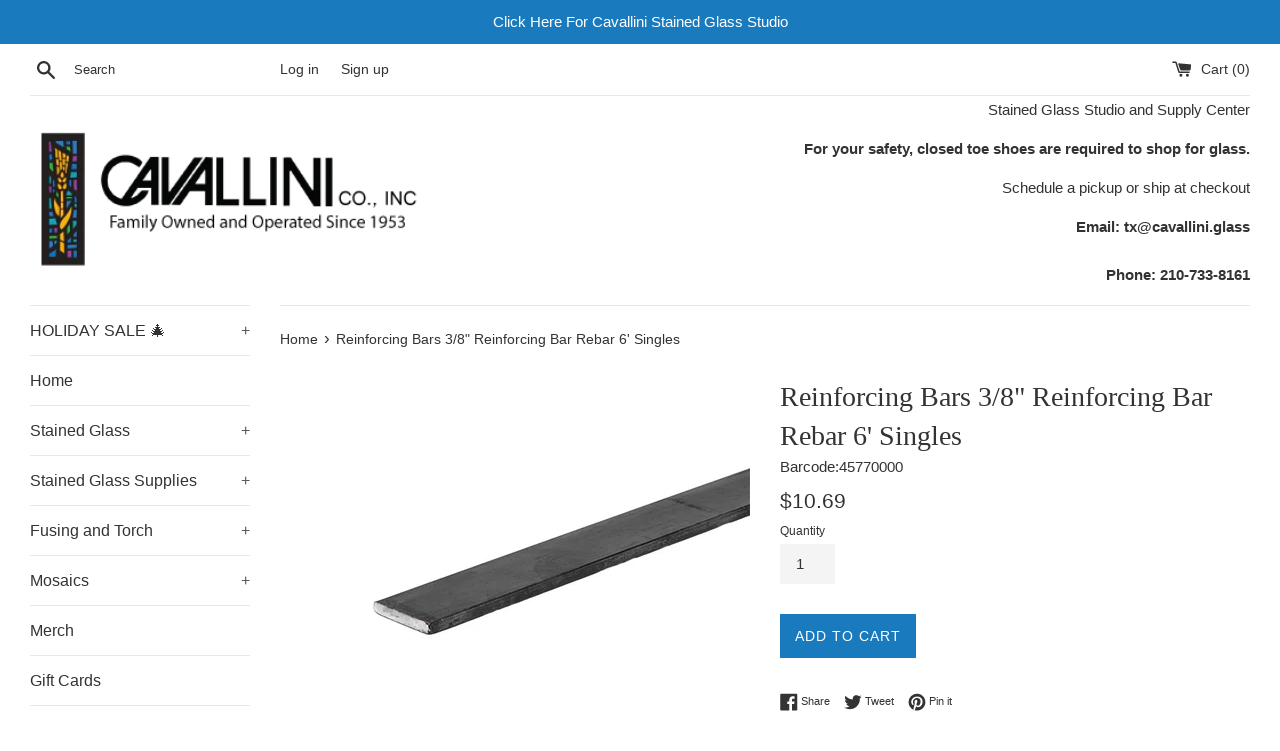

--- FILE ---
content_type: application/javascript; charset=utf-8
request_url: https://searchanise-ef84.kxcdn.com/preload_data.1i9o5Q3u0f.js
body_size: 11490
content:
window.Searchanise.preloadedSuggestions=['clear glass','pink glass','glue chip','mosaic sheet','copper foil','green glass','cathedral glass','blue glass','lead came','bullseye glass','ring saw','star bevel','black glass','water glass','purple glass','white glass','glass cutter','yellow glass','soldering iron','wissmach glass','bevel clusters','van gogh','red glass','english muffle','kokomo glass','architectural glass','brown glass','bevel cluster','iridescent glass','amber glass','stained glass','lead free','came bender','bullseye 90 coe','orange glass','mac glue','opal glass','glass cutters','red stained glass','glass grinder','hand foiler','h came','van gogh glass','running pliers','double strength','inland grinder','oceanside glass','lamp base','light amber','fusible glass','red streaky','rain glass','vase cap','kiln shelf','tempered glass','art deco','blue green','textured glass','cabinet glass','grinder bits','lead free solder','gray glass','red cathedral glass','short seeded','zinc u','beveled glass','transparent glass','cathedral transparent single color','grinder bit','circle cutter','handy hangers','white opal','wissmach amber','cobalt blue','translucent glass','long seeded','black iridescent','dichroic glass','wissmach iridescent','free pattern','pattern shears','waffle grid','reeded glass','table foiler','bullseye green','sea green','front surface mirror','diamond bevel','restoration glass','vinyl cutout','score one','red cathedral','kokomo cathedral','edco foil','pink opal','copper tape','seedy glass','wissmach 204aq','iridescent stained glass','cutting oil','glass thin reeded','taurus ring saw','lil notcher','florentine glass','red opal','oceanside icicle clear frit','mosaic sheets','lead knife','foil tool','glue chip glass','bullseye clear','test vm-27','ripple glass','frosted glass','blue opal','red violet','bullseye frit','flux brush','hot pink','free patterns','dark amber','clear baroque','strip cutter','thin fire','hammered glass','square bevel','ruby glass','3/16 round h lead','ko 125 s','band saw','oceanside white','kiln paper','luster glass','zinc came','flux remover','clear granite','iridized glass','ocean side','zinc border','teal glass','wissmach yellow','glass saw','wissmach fusible','clear textured glass','copper foil tape','cutters mate','taurus 3 ring saw','ladder chain','solder iron','black patina','kokomo streaky','gryphon saw','mirror glass','u came','bullseye red','ruby red','kokomo glass 11','1/2 u channel','transparent blue','inland soldering iron','bullseye iridescent','seeded glass','dark brown','gold glass','soldering irons','mosaic tile','oceanside blue','double rolled','iridescent red glass','bevel glass','blue transparent oceanside','scrap glass','kokomo granite','fiber paper','opaque glass','pale blue','gel flux','brass chain','handy hanger','yellow stained glass','navy blue','clear texture glass','bubble glass','round jewel','circle bevels','steel blue','shelf paper','pale amber','wissmach green','bumble bee','cathedral red','mottled glass','sky blue','yellow cathedral','oceanside frit','live stream','pink sheet','grinding machine','iridescent white','zinc cascade','iridescent clear','light blue','bullseye stringer','kaleidoscope kits','triangle bevel','blue iridescent glass','single strength','pale green','thin reeded','wissmach ll','amerway solder','purple opal','wissmach blue','foil tape','cutting tools','dark red','rip irid','light blue glass','glass sheet','blue and white glass','bullseye blue','opalescent glass','all glass','dark blue glass','oceanside pale purple','turquoise glass','kokomo blue','mottle glass','purple and white','gryphon diamond saw','wissmach irid','color magic','oceanside clear','dark blue','soldering stand','fume absorber','heat cap','clear frit','blue and white','rough rolled','aqua glass','grinder heads','red waterglass','flemish glass','black and white','clear textured','gold pink','irid blue','cross reeded','transparent bullseye','round gem','antique glass','the grinder','pale yellow','lavender glass','sage green','face shield','taurus 3 saw','oceanside opal','gryphon grinder','kokomo amber','white opaque','3/16 copper foil','white cathedral glass','clear seedy','wissmach moss','copper wire','96 coe glass','terra cotta','grey glass','red orange iridescent','red orange','light amber glass','red stained glass sheet','pattern glass','6mm stained glass','0100 black frit bullseye','oceanside cherry red frit','oceanside black frit','oceanside purple','architectural medium amber','yellow beige','flash glass','irid pink','dew drop','green stained glass','white stained glass','kokomo ripple','foiling tool','miter saw','medium amber','25mm jewel','bevel star','bullseye stringers','soldering iron stand','granite glass','hakko soldering iron','finishing compound','wissmach florentine','black copper foil','white opal glass','wissmach granite','copper foil tool','jack chain','black water glass','rectangle bevel','blue gem','wissmach red','grinder shield','seed glass','iridescent opal','magic cutter','spectrum glass','rectangle bevels','hakko tip','kokomo white','stock sheet','wissmach white','foil shears','emerald green','pale blue glass','baroque glass','light green','green blue','black stained glass','glass pack','u lead','clear iridescent glass','soldering iron holder','bullseye white','kokomo purple','purple blue','silver foil','wissmach 7d','gryphon ring saw','edco copper foil tape','cats paw','u channel','small red glass','clear antique','zinc u came','wissmach white opalescent','blue stained glass','pink stained glass','adhesive backed vinyl','wissmach glass 25dr blue cathedral','bullseye streamers','ring saws','pale pink','english muffle lavender','glastar grinder','fusing glass','holiday bundle','art glass','bevel square','violet glass','honey glass','stream x','glass kit','gna glass','powder frit','inland wiz','cobalt blue glass','wood frame','sage glass','gift card','cutter\'s mate','clear cathedral','coe 90 glass','wissmach seedy','oceanside amber','clear coe 96','diamond bevels','fusible glass coe 90','kokomo hammered','thin fire paper','clear texture','english muffle glass','7/32 copper foil','grinder cookie','purple cathedral','grinding bit','copper sheet','green red','thin reed','architectural glass acqua','kokomo 33 rip','tip cleaner','light purple','yellow bullseye','aventurine green','wissmach d','sheet glass','dk monorail','bullseye cathedral','dancer lamp base','kiln wash','full stock sheet','bevel clusterstexas','black backed copper foil','copper patina','midnight blue','wissmach pale green','fine frit','was ripple','brass came','red opaque','lead cutter','wissmach p','pink transparent','glass jewels','15mm jewel','texas star','stain glass','flat lead','blue cathedral','re strip','wissmach clear','sage green glass','blue purple','neo lavender','textured green','iridescent blue glass','clear seedy glass','bullseye fusing glass','whit glass','round lead came','light amber hammered','confetti glass','stained glass pack','foil holder','kokomo pink','yell glass','adhesive backed','toyo cutter','white irid','beginner kit','lamp cap','grinder mate','tool kit','amber stained glass','green transparent','stained glass pattern','gems faceted','lead and glass','blue waterglass','bullseye clear glass','glass cutting oil','dark green','yough green stipple','white waterglass','oceanside yellow','hakko fx 601','straight edge','olive green','pistol grip','narrow reed','wispy glass','bullseye sheet glass','01dr irid','lead u channel','flesh tone','hakko fx-601','reinforcing bars','oceanside seedy','cathedral green','amber granite','morton tools','wissmach hammered','pink red','black jack chain','full sheets','amber hammered','deep red','salmon pink','hakko iron','spring green','rainbow glass','gryphette grinder','true blue','bevel triangle','bullseye powder','green mottle','glass yellow color','narrow reeded','sea green glass','lead vise','coe 96 oceanside','glastar hand foiler','city glass','flux gel','star bevels','test product 2','green wispy','cherry red','architectural glass clear','petal pink','clear texture architectural glass','black waterglass','kokomo seedy','solder tips','push pins','green opal','wissmach english muffle','elephant skin','amber seedy','super spray','flesh glass','black foil','transparent yellow','gryphon miter saw','hakko fx601','clear water glass','oval bevel','2mm clear','bevels pieces','glass cleaner','thick glass','blue lagoon','transparent frit','lime green','stained glass patterns','brown streaky','toyo glass cutter','silver glass','orange cathedral','glass paint','oceanside medium green','glass polish','1101-50f clear','wissmach opal','tinned wire','translucent white','bamboo glass','oak frame','wet sander','transparent red','stained glass putty','green cathedral','hammered iridescent','w7 irid','victory white','jewel clear','coe 96 fusible','1/2 flat lead','7/32 round h lead','patterns free','white blue glass','splash guard','gryphon blade','cutting tool','streamer glass','transparent glass sheet','oceanside white opal frit','lead stretcher','clear green glass','90 coe glass sheet','inland grinder bits','light table','colored stained','hammered amber','pink sheet glass','starter kit','wissmach mottle','inland grinder bit','cutting grid','purple opaque glass','tool bundle','waterglass clear','dark violet','dark pink','green listing','red oceanside','beveled glass clusters','paint pens','pale lavender glass','iron holder','non fusible','red opal 96','wiz grinder','wizard iv grinder','wiz cg','wizard iv','taurus saw','mosaic molds','sp purple','mauve glass','oceanside 100w-f','solder case','pink color','wissmach flemish','lead u came','kokomo 860a','yellow amber glass','cathedral white','solid oceanside','crystal clear','clear opal','tinned copper wire','art deco lamp','studio one','lead channel','bullseye fusible clear','aqua blue','kokomo glass 11g','acid etch','black back foil','1/4 fh came','small glass','blue white','oceanside waterglass','youghiogheny glass 3007 rg','yellow cathedral glass','lead dykes','mosaic red','smoke absorber','oceanside glass 100','test product one','kokomo 222x','deep aqua','1 x 4 bevel','peacock blue','amber classic','navy blue glass','loose glue chip','lead glass','second story','3mm tekta','black transparent','house bevel','granite catspaw','clear iridescent','light brown','streaky granite','h channel flat','belt sander','blue frit','artique glass','glass cutting tool','amber wissmach','wissmach 01 h','dense white','lilac glass','u channel came','blue purple white','solid mauve','clear faceted 30mm round','oceanside green opal','orange opal','u zinc','aventurine blue','pink bullseye','opal green','light pink','red water glass','essentials bundle','triangle bevels','coe 96 stringers','cutter oil','black and white glass','glass pliers','wissmach 01 dr','hammered glass amber','striker glass','streamers glass','tekta glass','corella classic','red amber','1/2 lead came','streaky glass','bullseye streaky','youghiogheny y96-700','bulls eye cathedral','round bevel','bullseye white glass','gryphon zephyr ring saw','wissmach ripple','black dr irid','black clear','safety glasses','oceanside glass 125w-f','primo primer','bevel strips','pink coe 96','bullseye iridescent streamer','tinned copper','chinchilla glass','irid yellow','bullseye pink','double flemish','petrified wood','slump molds','wet belt sander','deco lamp base','purple clear wispy 67ll','coe 96 frit','gryphon zephyr','blue ripple','french vanilla','red sheet glass','glass cutter oil','kokomo brown','cabinet door glass','bullseye black','brown sheet','oceanside green','glass tools','reinforcing bar','oceanside rod','gray opal','hand foilers','clear yellow glass','bullseye off white glass','wissmach glass 51ddxxm','kokomo medium amber','youghiogheny glass','tile nipper','cream glass','shelf primer','sal ammoniac','clear tekta','corner bevels','glass bevels','coe 96 oceanside glass','lead u','kokomo glass rip','solder irons','kokomo glass 804','code 90 glass','strong line','mint green','lamp accessories','cathedral glass transparent','test glass code','wispy opal','white oceanside','kokomo clear','wissmach classic','chain ladder','stained glass kit','gray transparent','night light','clear hammered','celadon translucent','clear blue','tri color','grinder coolant','purple and blue','wissmach aqua','jewelry bit','wissmach pale green dr','lead solder','glass tile','red yellow','oceanside glass 100w-f','wissmach black','opal art','tool caddy','kokomo red rust','glass kiln','iridescent water glass','dark purple','textured clear glass','youghiogheny glass 1431 sp','amber green','copper foiler','glue chip bevels','not her','zephyr ring saw','wissmach english','full stock','square bevels','fused glass','inland grinder face shield','wissmach 7ll','oceanside brown','kokomo 231mlg','clear sheet','yellow streaky','peach glass','ring saw blade','kokomo glass 809a','bullseye brown','stain glass kit','deluxe came bender','pickup only','crushed glass','wizard is','other discounts','bulls eye glass','easels/stands adjustable','lead came 5/16','inland wizard iv','blue green glass','transparent orange','glass cutting kit','selenium glass','large mosaics','1 1/2 x 3 bevel','yellow orange','streaky gray','t square','wissmach 51l','7/32 round h','clock pack','118 d wissmach','4 inch cap','amber jewel','wissmach 36 wo','wissmach light blue','7 stained glass pattern','gems round','bare copper wire','glass on sale','magne foiler','blue white glass','cutting system','iridescent pink','creator\'s tool','scoreone glass cutter','white solid opal','wheel & ring set','1/4 replacement solder tip','kokomo dark amber','oceanside 100 seedy f','red brown glass','oceanside sea green','38 mm jewel','zinc h 1/2','cathedral yellow glass','white and purple mix glass','oceanside icicle','pale yellow green glass','pale turquoise glass','white solid glass','gryphon studio','winter white','pearl opal','granite white glass','oceanside powder frit','brass h channel','kokomo 617 rip glass','25mm round jewel','0100 black glass bullseye','bullseye 0013 opaque white frit','clear and gold stained glass','oceanside sunflower opal frit','oceanside dark blue frit','white opal frit','wi 01 hammered','wissmach violet','youghiogheny glass 1077','wissmach pink white wispy','wissmach pink blue wispy','light amber and white','sanding belts','came stretcher','light red glass','fine grinder bit','purple stain glass sheet','purple red','orange purple red glass','oceanside opal red','1 x 36 bevel','let there be light','blue sheet glass','figure c','lamp shades','purple non fusible','metal pins','architectural glass taffeta','pink irid','oceanside 96 clear fusible','96 coe blue','dragon running pliers drp-7 sl','kokomo 4spl-p','opal glass sheet','hand foiler 3/16','bronze glass','glass sanding','magna face shield','yellow english muffle','june 2025 live stream','base lamp','hammered texture','clear reed','copper came','vinyl cut outs','rain pattern','live stream kit','lead glass supplies','yellow transparent','pink yellow','dark gray','cutters oil','brown opal glass','kokomo light amber transparent','c came','amber arctic','opaque yellow green wispy','cathedral streaky','clear opalescent glass','june kit','pink cathedral glass','rh 10 4% came','bullseye marigold','adhesive backed vinyl cutout','bevel 2 1/2 square','blue faceted gem','dark glass','green clear glass','floral pattern','purple stained glass','gryphon bits','pink and yellow glass','3/8 flat h lead came','flux paste','clear rain lass','gray and pink','dark amber kokomo','black and blue glass','zinc frame','ribbed glass','seedy glas','the foiler','amber pale','shipping cost','kokomo glass 164','blue an white wispy glass','coe 96 pink','kokomo glass 265','kokomo 265 dark red violet/yellow/green','kokomo glass dark amber','dragon pattern','graph paper','was vm 201','bullseye confetti glass','cathedral hammered amber','engraved bevels','cherry red waterglass','chain jack black','kokomo glass 853','fleur de lis','blue violet blue','inland magnashield','mini g','kokomo violet','coe 96 clear','copper tinned wire','green stringers','jewel sea green','hakko iron holder','red opal oceanside','red oceanside opal','c-40 tall','soldering iron replacement tips ungar 1/4 thread-on','navy glass','zephyr band saw','yellow wispy','dressing stone','oceanside baroque','glass sheet yellow','mauve opal','copper chain','pale pink glass','grinding bits','grey white','light glass','bullseye transparent','celtic designs','wissmach 317d','chili pepper','free downloads','tip cleaning paste','soldering iron replacement tips hakko replacement tip fx-601 3/16 chisel d t19-d5','orange wispy','pink streaky','blue kokomo','light yellow','grinding head','blue brown','kokomo 809a','stained glass grinder','bullseye coe 90 clear','pink gems','bevel chip glass','28d opal','hammer glass amber','granite clear glass','mark stay','front surface','reed glass','white iridescent wissmach','glass pro mosaic grout','yellow mottle','oceanside red','wissmach vm 27','grinder bi','cascade rh 5','amber flemish','oceanside glass 100rw-f','green granite','martin glass','flat h','kokomo opal','saw blade','oceanside water','kokomo 163ll','h lead came','kokomo red violet cathedral','cut glass','red sheet','green sheet','wissmach glass 48fc','weller 100w','zinc h r','clear iridized','wissmach glass 310h','light yellow glass','foiling tools','3/16 h lead','wissmach 01 seedy','jax pewter','cathedral granite','breaking pliers','glass beads','oceanside sky blue','bullseye aventurine blue','red iridescent','w 87d','stepping stone','teal blue','wissmach dark amber','custom cut glass','milk glass','glass holder','silver back foil','bullseye yellow','fusible 96 pink','royal blue','diamond band saw','saw blades','pink iridescent','gold pearl','white swirl','clear hammered glass','gryphon abrasive blade','tan glass','mosaic glass','star bevel cluster','coral glass','flesh color','flat h came','purple and green','granite cathedral','frit glass','amber opal','tool copper foil glastar stained glass foiler','green water','high temp wire','oval chain','oceanside thin','individual bevels','supplies and','bullseye confetti','coarse frit','bullseye tekta','tinned copper rod','ocean water','foil pattern shears','green stipple','oceanside clear 100w','clear glacier','finger tape','bullseye french vanilla','cork belt','iridized blue','wissmach glass 199ll','fan out','morton glass shop','flesh tone glass','grinder sponge','pink transparent glass','blue iridescent transparent','feet for inland glass grinder','bullseye emerald green mottle','45 classic amber','granite clear','yellow water glass','kokomo red violet','gold mirror','wissmach medium amber seedy','coe 96 glass','sp100v spectrum vecchio','opaque red glass','wissmach glass 47m','copper red','blue gray','jump ring','1/4 copper foil','seedy clear','lead came box','black back copper foil','water clear frit','glass cutting','streaky red','glass oil','pink cathedral','wissmach cathedral','silver coated','brown oceanside','transparent glass 90','green wissmach','glass for beginners','bullseye 1137 medium amber','wissmach wo-51','purple sheet glass','o irid','circle tools','opaque white','wissmach red double roll','iridized clear glass','wissmach gold pink','transparent black','glass vm-200','wissmach em','y 1174 sp','light lavender','layout block system','red opaque glass','solder magic book','wet sander belt','iridized clear','honey white','med amber brown','wissmach 58dg','spirit glass','mosaic mold','oceanside water glass','kokomo 225ll','studio pro','3 round bevel','kokomo 12p','spectrum clear','white wispy','to 18cc','kokomo glass 41','copper foil black back','fuse master','2 round disc','wissmach purple','5/16 flat h','soldering tips','blue cathedral glass','oceanside sea green waterglass','wissmach medium amber','cutting bar morton','red granite glass','pate de verre glue','pistol grip cutter','full sheet','yellow and orange streaky','red transparent','oval clear','white frit','bullseye teal','bullseye iridized','black dr','replacement tips','solid white glass','lamp form','all water glass','crystal ice','gray dawn','translucent combination','purple gold','spectrum vecchio','amber streaky','red stringer','foil dispenser','oceanside 100seedy','color magic glass paint','black ladder chain','no opaque glass','wissmach glass 0002 seedy','ko 11g','hole saw','pink and white','slump mold','2 square bevels','door glass','wissmach 34 cc','blue hammered','kokomo glass 59','l square ruler','pink champagne','bent hook','grozer pliers','box feet','layout blocks','wood glass','green/blue color','purple cathedral art glass','oceanside combination','ed hoys','float glass','wissmach 01 florentine','soldering iron tip cleaner','beveled glass for','vented vase cap','oceanside clear granite','coe 90 purple glass','bevel circle','english muffle green','morisco glass','wissmach 47h','red orange streaky','kokomo glass 11md','11 l gcp','rh 7w','bullseye frit powder','tripar pads','wissmach glass 189dr','clear white streaky','inland shield','barocco 3mm','flat h lead came','brown opal','faceted jewel','glue c','gold purple','red hammered','wissmach wispy opalescent','oceanside black','kiln shelf paper','silver back copper foil','granite cats paw','dusky rose','oceanside crystal clear','wissmach glass 343g','gems 15mm round faceted amber','glass eye 2000','clear cathedral glass','kokomo glass 144','architectural barocco','non fusible glass','3/16 black foil','bullseye glass 2112','faceted round jewel','is 59g','oceanside 100 seedy','dark brown glass','copper foil black','chip glass','vanilla cream','wissmach 59 lg','stained glass books table lanterns','pale amber glass','came cutter','l square','champagne wispy','oceanside black opal','wissmach cathedral glass','black cathedral','green hammered','low e','light grape','diamond bevel glue chip','1/4 lead came','bullseye purple','inland face shield','bullseye emerald green','orange jewel','white mottle','kokomo clear brown','kokomo 216ll','cathedral dark blue','medium yellow green','wissmach glass 220 flemish','red kokomo','lead dyke','bullseye spring green','h channel','oceanside 100w','black streaky','sun catcher','inland sponge','kokomo green','semi translucent','clear artique','bullseye glass 1212','brown ripple','kokomo glass 222','fusing paper','blue sheet','kokomo light honey','flat h lead','r sp','large glass sheet','mosaics i02 cavalite marigold','red stain glass','grozing pliers','random glass','transparent green','inland score one','rain tempered','w 28d','vase vented','clear waterglass','hanger wire','turquoise opal','kokomo 249ll','freight only','green ripple','soldering tip','yellow em','white wissmach','h lead','white ripple','grey blue','90 24 blue clear 90','oceanside medium blue','kokomo glass 12p','glass patterns','wissmach seedy 0002','oceanside glass 538-4w-f','wire brush','morton safety break','cathedral bullseye 90 coe','1/2 h lead','kelly green','and clear granite','h channel came','bullseye glass 6323-00n','running plier','solid opal','4 x 4 bevel','taurus ring saw blades','oceanside seed','kilnworking accessories miscellaneous utc-rr thin clear-red/red orange dichromagic 2 1/2 x 8','burgundy glass','clear green','spring bud','blackberry cream','fiber blanket','oceanside gold','heart mold','thin glass','double thick glass','vented heat cap','light green glass','purple and green granite','string glass','coe 90 purple','youghiogheny glass 3613 sp','black frit','bevel 3 x 3','oceanside light purple rough rolled','light gray classic','kokomo blue white','display stands','green yellow','copper ladder chain','hammered green','kokomo red','ocean side glass','soldering sponge','white glass oceanside','1/4 h came','clear pink','red bullseye','bevel diamond','green bullseye','inland grinder head','lead came h-channel flat cascade','putty brushes','bottle cutter','copper foiler tool','kokomo glass 807','green ripple glass','amber and white','machine restoration','rippled clear glass','flux brushes','glass putty','black copper back foil','dark purple glass','90 coe bullseye','light flesh','opal sheet','lead came rh 9','tiffany glass','cement brushes','oceanside glass 111w-f 11','dark red violet','miracle mud','kokomo turquoise opalume','stepping stone molds','red granite','s hook','soldering mat','zinc channel','white water glass','oceanside pink','boron nitride','dark amber granite','silver coat','rippled glass','royal purple','white streaky','c40 guide','tinned 16 gauge wire','inland second story','20mm round faceted jewel clear/crystal','wissmach glass 97llg','200 white opal','151 cherry red transparent','yellow grooved','90 coe frit','pale blue granite','wissmach glass 370dr','fracture glass coe 90','glacier cathedral','bronze glacier cathedral','stained glass cutting tool kit','purple rough rolled','table base','oceanside 125w 96','aluminum not her','bullseye mottles','hakko fx-601 1/4 tip','bead glass','wissmach orange red','stained glass orange red','25mm round','mini grozer pliers','strip pro','stained glass bevels','mini grozers pliers','vecchio 100v-f','flat zinc','gold tone','iron tips','pink glass sheet','vanilla cream solid opalesent','novacan black patina','black coated copper tape','drop out molds','gryphon gryphette','fuse paper','hotline hi-fire shelf primer','opaque gold','fused glass 90 coe','orange cathedral glass','medium amber glass','sky 1 sp','sea foam','side hooks','stained glass grinder bits','opal champagne','inland iv','flat lead came 5/16','7/32 round lead','stained glass sheets','white streaky stained glass sheet','light blue streaky glass sheet','dark red glass sheet','blue glass sheet','shipping discount','ge flux','oceanside clear waterglass','light olive green transparent','lamp working','glass cutting tools','egyptian blue','white bullseye','medium amber frit','18 inch mold','wings for grinder','green transparent glass','gemini blade','dark green wissmach','wissmach glass 01 g clear granite','inland glass cutter','125s-f dark green','100s ice-f clear glass','blue topaz','coe 96 clear glass','large grouting brush','large cement brush','60/40 victory white','jewel clear oval','light ripple glass','pre cut glass','1/2 zinc u','pale pink opal','wissmach glass florentine clear florentine texture','wissmach glass 01 florentine clear florentine texture','clear english muffle','gray green glass','green gray stain glass','toyo glass cutters','brass handle supercutter tc10b','strawberries cream','lead clean up','clear faceted jewel','10 mm faceted clear jewel','sunset coral','bullseye cream','bullseye celadon','staedtler lumocolor','glass grinder bits','mosaic tiles','123h green','wi 71 d','saw accessories','gryphon zephyr saw','gryphon light','amber glass sheet','dark pink glass','58d ir','kokomo glass 611','pink sheet sale','pink sale','red faceted jewel','wissmach pale blue','wissmach 18cc','wissmach 158cc','5/32 u round','clear bevel','individual bevel 1 1/2 x 3','bevel 1 1/2 x 3','2 x 2 bevel','bullseye forest','slip on grinder bits','pink opal glass','toyo tc600','oil well','pink and orange and purple','wissmach stream x','wissmach vm238','belt sander belts','gems 20 mm','came vise','streaky grey','green oceanside','bullseye medium frit','red glue chip','warm ivory glass','oceanside artique glass','deep royal purple stained glass','crystal clear smooth oceanside','clear stained glass','oceanside yellow opal','cutting square','coe 96 fusible glass','gold purple 1334 coarse','mold stepping stone','finishing wax','large arctic','u lead came','3/16 black back foil','mottle orange','mottle gold','mottle yellow','mottle green','mottle stained glass','coe 96 noodles','edco 1/4 copper foil','replacement head','color magic paint ruby red','icicle clear powder','sea glass','use with putty','white baroque','25mm round facet','sale glass','green facet','bevels 1 x 1','blue green granite','morton cutting bar','teal green glass','brown amber kokomo','weller soldering tips','lead came 7/32 round h','7/32 round g','wispy pink','florentine clear florentine texture listing','seedy wissmach','wissmach pale pink cathedral','wissmach light pink','oceanside 125w','oceanside 121 w','pattern sheets','light gray opal','powder blue glass','bronze opal','gryphon grinder heads','large glass sheets','black backed foil','oceanside white corsica','oceanside orange and white wispy','clear wispy','oceanside grey','heat mat','u came zinc','3/16 lead came','navy blue stained glass','bullseye 0124 glass','bullseye blue frit','patterns on','on adhesive','bullseye red sheet glass','gold jewel','yellow jewel','clear jewel','white jewel','fuchsia glass','copper diamond blade','iridescent white fusible','grey sheet','clear frosted','clear satin','burgundy baroque','gold sheet glass','wispy amber','translucent black','textured white glass','1332-30f fuchsia','first surface mirror','purple wat','green water glass','crackle glass','purple water glass','bullseye artichoke glass','mini surface','shaft lubricant','wissmach green/amber opal','small red','medium blue glass','8 stained glass','9 stained glass pattern','8 stained glass pattern','confetti sheet glass','saw blades 42','oceanside clear 100h-f-ir','oceanside congo','youghiogheny greens','red purple blue','pink blue','replacement grinder heads','lamp glass','light gray','aqua tex','kokomo 126ll','bullseye 2mm clear','bullseye 2mm black','mac glu','os seedy','wissmach glass 189','clear coe 96 sheet glass','coe 90 sheet glass','dark forest green translucent glass','gold black opal','poppy red','1/2 in lead','brass tubing','box feet brass','wissmach 0002dr','tempered reeded glass','bullseye clear 3mm','pink sheet glass 96 coe','october kit','wine glass','gryphon grinding bit 3/4','gryphon grinding bit 1/4','frame wood','forest green and transparent glass','oceanside opalart','grinder heads gryphon 3/4 cylindrical bit standard','oceanside red opa','hammered white glass','grinder\'s mate','blue glass for','lamp bases','purple pink green','light green sheet','polishing wheel','champagne color stained glass','moore push pins','orange yellow','opalescent white','ripple glass sheet','water drop','autumn glass sale','wire for stained glass','red flemish glass','wissmach glass em 241 em 241 aubergine silk/wine also 4924 listing','round faceted jewel','ice white gold pink','air filter','white with red streaks','white with red strikes','white red','kwc table foiler','diamond band saw tall','youghiogheny brown','inland wiz invisible sponge','clear krinkle','clear cord','red mottle','brown mottle','blue mottle','coe 90 casting','thin reed glass','gryphon gryphette grinder','amber white','t shirt','soft mat','jewelry bits','stained glass in gold','metallic green glass','fracture glass','light blue stain glass','replacement glass tip','lead free soldering iron','wissmach glass wo 58 cc','oceanside glass 60-782-f','wissmach glass black dr','bullseye glass 0108-30f','kokomo glass 627d','wissmach glass 203d solid','kokomo glass 225d','bullseye glass 0137-50f','oceanside glass 211-76s-f chocolate opal listing','oceanside glass 211-74s-f chestnut brown solid opalescent','bullseye glass 2212-30f olive green opal','bullseye glass 1112-00f aventurine green disc listin','bullseye glass 0212-30f olive green','bullseye glass 0145-00f jade green','bullseye glass 0141-00f dark forest green disc listing','oceanside gray','gray wispy glass','gold textured glass','drill bit','small flemish','gold stained glass','gold d','wissmach light gold','pumpkin orange stained','soldering irons hakko fx601-02 soldering iron ceramic heater no other discounts','solder 60/40 victory white lead solder 1 lb roll','grinders gryphon studio diamond grinder studio no other discounts','runners/pliers/grozers glasspro breaker groze','lathekins & fids burnisher','patinas novacan black patina for solder & lead 8 oz','amerway gel flux fluxes & removers','pro lead knife','round cascade rh-8 5/32','layout block systems 10 6 blocks','black gems','wissmach 58d amber/white opal','gems round smooth','lavender bullseye','golden yellow glass','sunflower yellow','edco copper foil tape black coated','oceanside medium yellow','inland replacement cutters','inland wiz grinder','pearl white glass','artisan glass','scoring tool','51ddxxm irid','1/4 black back copper foil','sample set','lavender opal','bowl mold','copper foil silver','bullseye white sheet glass','gryphon sanding belt','fusible glass come 90','wood for stained glass','pencil grip','grinder bit 1/4','1/4 grinding bit','patinas nova can copper','patinas nova an black','tee shirt','taurus e saw','light pad','grinder parts','yea c','sandblasted reeded','sea foam color glass','wispy glass pale','streaked glass','wispy white glass','september kit','blue glass sheets','wissmach medium green dark blue','hakko soldering','saw and blades','grinding stone','kokomo 28lh','lamp bit','glass cutter replacement','led lamp','1 in lead','solder tip cleaner','oceanside black opal smooth','temperature control','rh 4 lead came','brass h channel framing','copper h channel','omni 2 plus wire saw','wissmach glass 48fc amber','gold stain glass','opaque white stained glass','wire saw','omni 2 saw','0100 black confetti bullseye','7 kiln shelf','bullseye 0013 opaque white rod','bullseye opaque white frit','grinder heads gryphon','green and gold stain glass','wissmach rose','wissmach pale amber','wissmach champagne','kiln shelves','oceanside yellow transparent frit','oceanside orange transparent frit','icicle clear','edco copper backed','zinc h came','wissmach 34 classic','seedy 01 glass','wissmach lavender','wissmach green purple white','upper wheel band','kokomo cloud white pink','slag glass','glue chip diamond bevel','zinc u channel','5 lb frit clear coe 90 fine','yellow waterglass','lead fre solder','clear vecchio','toyo oil','toyo neon','sky blue white transparent','zinc full box','wissmach sky','splash shield','bird patterns','bullseye red opal powder','glastar grinder bit','orange purple','clear bubble','architectural flemish','blue opal glass','peach gem','violet cathedral glass','bullseye pink opal','lead-free solder','dark violet glass','oceanside 96 red','dark blue stained glass','seedy green','glass stars','transparent blue glass','oceanside be','fused glass supplies','came saw','heat caps','replacement cutter head','glass table','wizard grinder accessories','gem 15mm sea green','light blue textured glass','kokomo steel blue','canary yellow opal sheet glass','stained glass 14 x 16','all 16 x 21 stained glass','24 kiln shelf','black grey','blue pink glass','glass mirror','orange stained glass','cathedral medium light red violet hammered','lead came u 3/16','edco 7/32 copper foil','iron solder','bullseye iridescent pink striker','black opal','black translucent','stained glass pattern books','oceanside steel blue white','kokomo red cathedral','carbon paper','soldering tools','wissmach glass 189 classic','oceanside 96 clear','bullseye midnight blue','dragon running pliers','pattern paper','12 gauge tinned copper wire','glass breaker','gryphon bandsaw','oceanside clear smooth','gray oceanside','bullseye glass 1419-30f','brown granite','wissmach 45 stream','wissmach glass 01 seedy','oceanside pink champagne','oceanside dark purple','oceanside pale gray','sand paper','glass file','bevel grinding bit','blue streamer','clear 90 coe sheet glass','jack chain 18 gauge','wissmach aqua english muffle','oceanside clear white wispy','pale craquel','non glare','1/2 h zinc','violet bullseye','light violet','kokomo red white streaky','cathedral transparent cobalt blue glass','powder blue','copper foil dispenser','opaque stained glass','brass cap vase','assorted glass','green glass full sheet','rain pattern glass','20mm gems','bevel square 4 x 4','inland glass grinder','oceanside 100rw-f','morton cutting','edco 7/32 tape','mirrored glass','orange faceted jewel','white and clear iridescent','1/2 fh lead','medium green','glue holder','gryphon c-40 part','gryphon parts','bevel king','wissmach florentine glass','glass shapes','aluminum straight edges','bullseye frit 1101 01 clear powder','grinders gryphon gryphette grinder gryphette','wissmach glass 134dr lavender cathedral listing wissmach','glass pro','tan cathedral','for mosaic','landscape glass','gray and white rain','skin glass','sky blue and white','cathedral light amber','oceanside glass dark amber waterglass','oceanside glass medium amber waterglass fusible','oceanside glass amber solid transparent','bandsaw blades','light orange','smoke glass','sunrise stained glass pattern','glass pro cement','yellow green streaky','mosaic project','oceanside opal art lagoon','large red stone','10 mm glass','florentine texture','ez grind','iridescent baroque','heart molds','free cut','hot pink glass','wissmach white streaky','diamond bits','wissmach corella classic 34','soldering kit','foiling kit','stained glass cutting kit','gryphon diamond','3/8 u came','seedy cathedral amber','12 gauge copper','g n a','brown yellow','brown yellow green','artique clear','terra cotta opal','dark blue artique 96','glass nuggets','black backed 1/4 copper foil','pale brown','teal frit','black bullseye','7/32 wide roller replacement roller','cutting mat','kwc foiler','lamp shade','lead came u','solid mint green opal','bevel 4 rectangle','bevel 4 x 12','kokomo glass blue','kokomo glass 701','3/8 u zinc','grind stone','sand stone','plate glass','inland grinding bit wrench','light turquoise','amber cathedral glass','tips for hakko fx601-02','light grey stained glass','grey stained glass','oceanside blue transparent','copper black backed foil','taurus 3 red gear','fire opal','be frit transparent','be frit','purple white','oceanside 123h-f','mottled red','silver back','grinders mate','mint green iridescent','tekta 90 coe','classic flux remover','classic 100 gel flux','medium amber hammered','glue stick','english muffle cornwall','wissmach sage green english muffle','transparent mint green','green and white','u frame','replacement head for glass cutter','the grinder 3','wissmach glass hammered','mixed glass','violet granite','bevel patterns','oceanside 152g-f','oceanside 152w-f','oceanside solid white opalescent smooth glass','oceanside navy blue waterglass','steel blue waterglass','4 bevels rectangle','small lamp','adapter bit','plastic for running','book end','bumble bee pattern','clear with white stri gers and frit','iridized glass iridized','ted cathedral glass','metal easels','black back','foil black','cathedral red glas','blue sky','kokomo 14 spl blue','edging stone','youghiogheny white ice','wissmach 58 irrid','wissmach 34 pale amber','invisible sponge','portable table foiler','purple glass mosaic','blue and brown glass','metal running','bullseye clear powder','deep plum glass','wire glass','glue chip bevel clusters','half circle bevel','fletcher running pliers','deep blue','wissmach 65dr aqua cathedral','kokomo pbrn','gryphon c-40','brass ring','5 lb jar','safety glass'];

--- FILE ---
content_type: application/javascript; charset=utf-8
request_url: https://searchanise-ef84.kxcdn.com/templates.1i9o5Q3u0f.js
body_size: 993
content:
Searchanise=window.Searchanise||{};Searchanise.templates={Platform:'shopify',StoreName:'Cavallini Co Inc.,',AutocompleteShow:'N',AutocompleteShowProductCode:'N',AutocompleteItem:'<li class="snize-ac-odd snize-product ${product_classes}" data-original-product-id="${original_product_id}" id="snize-ac-product-${product_id}"><a href="${autocomplete_link}" class="snize-item clearfix" draggable="false"><span class="snize-thumbnail"><img src="${image_link}" alt="${autocomplete_image_alt}" class="snize-item-image ${additional_image_classes}" style="max-width:70px;max-height:70px;" border="0"></span><span class="snize-overhidden">${autocomplete_product_ribbons_html}<span class="snize-title">${title}</span>${autocomplete_product_code_html}${autocomplete_product_attribute_html}<span class="snize-description">${description}</span>${autocomplete_prices_html}${autocomplete_in_stock_status_html}${reviews_html}</span></a></li>',AutocompleteResultsHTML:'<div style="text-align: center;"><a href="#" title="Exclusive sale"><img src="https://www.searchanise.com/images/sale_sign.jpg" style="display: inline;" /></a></div>',AutocompleteNoResultsHTML:'<p>Sorry, nothing found for [search_string].</p><p>Try some of our <a href="#" title="Bestsellers">bestsellers →</a>.</p>',LabelAutocompleteSku:'SKU',ResultsShow:'Y',ResultsItemCount:50,ResultsPagesCount:50,ResultsShowActionButton:'N',ResultsShowFiltersInSidebar:'N',ResultsShowFiltersWithNoResults:'Y',ResultsShowListPrice:'N',ResultsFlipImageOnHover:'N',ResultsEnableInfiniteScrolling:'Y',ResultsShowOptionVariants:'Y',ResultsShowProductDiscountLabel:'Y',SmartNavigationOverrideSeo:'Y',ShowBestsellingSorting:'Y',ShowDiscountSorting:'Y',LabelResultsProductAttributeTitle:'Barcodes for all variants',LabelResultsSku:'SKU',ResultsTagLabels:{"4262":{"label_id":4262,"product_tag":"Test","format":"text","type":"text","text":"test","bg_color":"3B40A3","text_color":null,"image_type":"new","image_url":"","position":"top-left"}},ResultsCustomLabels:{"4262":{"label_id":4262,"product_tag":"Test","format":"text","type":"text","text":"test","bg_color":"3B40A3","text_color":null,"image_type":"new","image_url":"","position":"top-left"}},CategorySortingRule:"searchanise",ShopifyMarketsSupport:'Y',ShopifyLocales:{"en":{"locale":"en","name":"English","primary":true,"published":true}},StickySearchboxPosition:'top-left',CustomCSS:'.tdf_label_v span.tdf_ribbon_span, .tdf_rec_stable_2.tdf_rec .tdf_nonpopup .tdf_label_v span.tdf_ribbon_span, #tdf_quickview.tdf_container .tdf_label_v span.tdf_ribbon_span {position: absolute;z-index: 12;background: #BF0712;display: block;padding: 3px;bottom: 0;right: 0;}li.snize-product:hover span.snize-thumbnail img {    opacity: 1;}'}